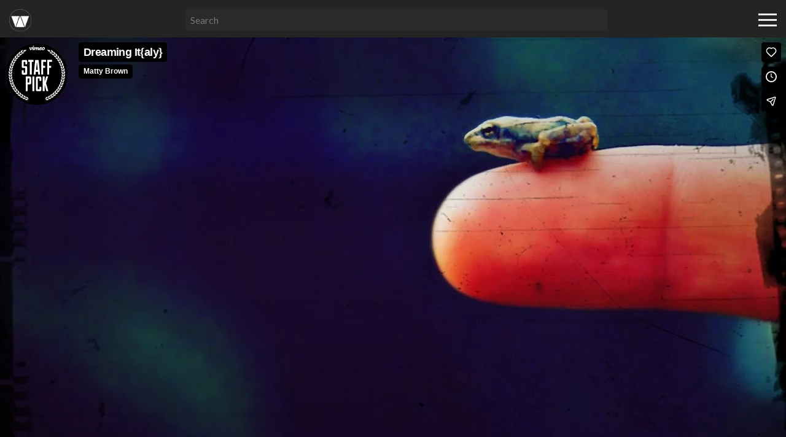

--- FILE ---
content_type: text/html
request_url: https://wanderlust.video/dreaming-italy/
body_size: 6326
content:
<!DOCTYPE html><html lang="en-US"><head><meta charset="UTF-8"><meta name="viewport" content="width=device-width, initial-scale=1"><link type="text/css" media="all" href="https://wanderlust.video/wp-content/cache/autoptimize/css/autoptimize_b032499ac4ad8e5616e20ccdabce29b0.css" rel="stylesheet" /><title>Dreaming It{aly} | wanderlust.video</title><link rel="icon" href="https://wanderlust.video/wp-content/themes/wanderlust/assets/images/favicon.png?v2"
 type="image/x-icon"><link rel="profile" href="http://gmpg.org/xfn/11"><link rel="pingback" href="https://wanderlust.video/xmlrpc.php"><link rel="shortcut icon" sizes="16x16 24x24 32x32 48x48 64x64" href="https://wanderlust.video/wp-content/themes/wanderlust/assets/images/favicon.png?v2"><meta name="author" content="wanderlust.video"><meta name="description" content="Pictures flashing in front of our eyes just like a dream. An enchanting video by Matty Brown. Part I."><link rel="canonical" href="https://wanderlust.video/dreaming-italy/"><meta name="twitter:card" content=""><meta name="twitter:site" content=""><meta name="twitter:creator" content=""><meta name="twitter:title" content="Dreaming It{aly}"><meta name="twitter:description" content="Pictures flashing in front of our eyes just like a dream. An enchanting video by Matty Brown. Part I."><meta name="twitter:image:src" content="https://wanderlust.video/wp-content/uploads/2016/01/dreaming-italy-200x200.jpg"><meta property="og:site_name" content=""><meta property="og:url" content="https://wanderlust.video/dreaming-italy/"><meta property="og:type" content="article"><meta property="og:title" content="Dreaming It{aly}"><meta property="og:description" content="Pictures flashing in front of our eyes just like a dream. An enchanting video by Matty Brown. Part I."><meta property="og:image" content="https://wanderlust.video/wp-content/uploads/2016/01/dreaming-italy-200x200.jpg"><meta property="og:image:height" content="200"><meta property="og:image:width" content="200"><meta property="fb:app_id" content=""><meta property="fb:admins" content=""><meta itemprop="name" content="Dreaming It{aly}"><meta itemprop="description" content="Pictures flashing in front of our eyes just like a dream. An enchanting video by Matty Brown. Part I."><meta itemprop="image" content="https://wanderlust.video/wp-content/uploads/2016/01/dreaming-italy-200x200.jpg"><link rel='dns-prefetch' href='//fonts.googleapis.com' /><link rel="alternate" type="application/rss+xml" title="wanderlust.video &raquo; Feed" href="https://wanderlust.video/feed/" /><link rel="alternate" type="application/rss+xml" title="wanderlust.video &raquo; Comments Feed" href="https://wanderlust.video/comments/feed/" /><link rel='stylesheet' id='dashicons-css'  href='https://wanderlust.video/wp-includes/css/dashicons.min.css' type='text/css' media='all' /><link rel='stylesheet' id='tvelements-fonts-css'  href='//fonts.googleapis.com/css?family=Playfair+Display:400,700,400italic,700italic|Lora:400,700|Lato:400,700' type='text/css' media='all' /> <script type='text/javascript' src='https://wanderlust.video/wp-includes/js/jquery/jquery.js?ver=1.12.4'></script> <link rel='https://api.w.org/' href='https://wanderlust.video/wp-json/' /><link rel="EditURI" type="application/rsd+xml" title="RSD" href="https://wanderlust.video/xmlrpc.php?rsd" /><link rel="wlwmanifest" type="application/wlwmanifest+xml" href="https://wanderlust.video/wp-includes/wlwmanifest.xml" /><link rel='prev' title='Daydreaming It{aly}: Lost In The Alps' href='https://wanderlust.video/daydreaming-italy-lost-in-the-alps/' /><link rel='next' title='In D.R. Congo &#8211; The Story Of A Solar Fridge' href='https://wanderlust.video/in-d-r-congo-the-story-of-a-solar-fridge/' /><meta name="generator" content="WordPress 4.9.8" /><link rel="canonical" href="https://wanderlust.video/dreaming-italy/" /><link rel='shortlink' href='https://wanderlust.video/?p=606' /><link rel="alternate" type="application/json+oembed" href="https://wanderlust.video/wp-json/oembed/1.0/embed?url=https%3A%2F%2Fhttps://wanderlust.video%2Fdreaming-italy%2F" /><link rel="alternate" type="text/xml+oembed" href="https://wanderlust.video/wp-json/oembed/1.0/embed?url=https%3A%2F%2Fhttps://wanderlust.video%2Fdreaming-italy%2F&#038;format=xml" /><link rel="icon" href="https://wanderlust.video/wp-content/uploads/2018/05/cropped-icon-32x32.png" sizes="32x32" /><link rel="icon" href="https://wanderlust.video/wp-content/uploads/2018/05/cropped-icon-192x192.png" sizes="192x192" /><link rel="apple-touch-icon-precomposed" href="https://wanderlust.video/wp-content/uploads/2018/05/cropped-icon-180x180.png" /><meta name="msapplication-TileImage" content="https://wanderlust.video/wp-content/uploads/2018/05/cropped-icon-270x270.png" /> <svg display="none" version="1.1" xmlns="http://www.w3.org/2000/svg" xmlns:xlink="http://www.w3.org/1999/xlink"> <defs> <symbol id="icon-play" viewbox="0 0 1024 1024"><title>play</title> <path class="path1" d="M512 0c-282.77 0-512 229.23-512 512s229.23 512 512 512 512-229.23 512-512-229.23-512-512-512zM512 928c-229.75 0-416-186.25-416-416s186.25-416 416-416 416 186.25 416 416-186.25 416-416 416zM384 288l384 224-384 224z"></path> </symbol> <symbol id="icon-tumblr" viewbox="0 0 1024 1024"><title>tumblr</title> <path class="path1" d="M576.032 448l-0.002 234.184c0 59.418-0.77 93.656 5.53 110.5 6.25 16.754 21.918 34.146 38.99 44.202 22.684 13.588 48.542 20.376 77.708 20.376 51.854 0 82.478-6.848 133.742-40.54v153.944c-43.7 20.552-81.866 32.594-117.324 40.922-35.5 8.242-73.86 12.406-115.064 12.406-46.828 0-74.456-5.886-110.41-17.656-35.958-11.868-66.66-28.806-92.020-50.54-25.45-21.922-43.022-45.208-52.848-69.832-9.826-24.636-14.716-60.414-14.716-107.244v-359.1h-137.426v-145.006c40.208-13.042 85.164-31.788 113.78-56.152 28.754-24.45 51.766-53.706 69.106-87.944 17.392-34.146 29.348-77.712 35.872-130.516h165.084l-0.002 255.996h255.968v192h-255.968z"></path> </symbol> <symbol id="icon-googleplus" viewbox="0 0 1024 1024"><title>googleplus</title> <path class="path1" d="M559.066 64c0 0-200.956 0-267.94 0-120.12 0-233.17 91.006-233.17 196.422 0 107.726 81.882 194.666 204.088 194.666 8.498 0 16.756-0.17 24.842-0.752-7.93 15.186-13.602 32.288-13.602 50.042 0 29.938 16.104 54.21 36.468 74.024-15.386 0-30.242 0.448-46.452 0.448-148.782-0.002-263.3 94.758-263.3 193.020 0 96.778 125.542 157.314 274.334 157.314 169.624 0 263.306-96.244 263.306-193.028 0-77.6-22.896-124.072-93.686-174.134-24.216-17.144-70.53-58.836-70.53-83.344 0-28.72 8.196-42.868 51.428-76.646 44.312-34.624 75.672-83.302 75.672-139.916 0-67.406-30.020-133.098-86.372-154.772h84.954l59.96-43.344zM465.48 719.458c2.126 8.972 3.284 18.206 3.284 27.628 0 78.2-50.392 139.31-194.974 139.31-102.842 0-177.116-65.104-177.116-143.3 0-76.642 92.126-140.444 194.964-139.332 24 0.254 46.368 4.116 66.67 10.69 55.826 38.826 95.876 60.762 107.172 105.004zM300.818 427.776c-69.038-2.064-134.636-77.226-146.552-167.86-11.916-90.666 34.37-160.042 103.388-157.99 69.010 2.074 134.638 74.814 146.558 165.458 11.906 90.66-34.39 162.458-103.394 160.392zM832 256v-192h-64v192h-192v64h192v192h64v-192h192v-64z"></path> </symbol> <symbol id="icon-facebook" viewbox="0 0 1024 1024"><title>facebook</title> <path class="path1" d="M575.87 1024h-191.87v-512h-128v-176.45l128-0.058-0.208-103.952c0-143.952 39.034-231.54 208.598-231.54h141.176v176.484h-88.23c-66.032 0-69.206 24.656-69.206 70.684l-0.262 88.324h158.69l-18.704 176.45-139.854 0.058-0.13 512z"></path> </symbol> <symbol id="icon-twitter" viewbox="0 0 1024 1024"><title>twitter</title> <path class="path1" d="M1024 194.418c-37.676 16.708-78.164 28.002-120.66 33.080 43.372-26 76.686-67.17 92.372-116.23-40.596 24.078-85.556 41.56-133.41 50.98-38.32-40.83-92.922-66.34-153.346-66.34-116.022 0-210.088 94.058-210.088 210.078 0 16.466 1.858 32.5 5.44 47.878-174.6-8.764-329.402-92.4-433.018-219.506-18.084 31.028-28.446 67.116-28.446 105.618 0 72.888 37.088 137.192 93.46 174.866-34.438-1.092-66.832-10.542-95.154-26.278-0.020 0.876-0.020 1.756-0.020 2.642 0 101.788 72.418 186.696 168.522 206-17.626 4.8-36.188 7.372-55.348 7.372-13.538 0-26.698-1.32-39.528-3.772 26.736 83.46 104.32 144.206 196.252 145.896-71.9 56.35-162.486 89.934-260.916 89.934-16.958 0-33.68-0.994-50.116-2.94 92.972 59.61 203.402 94.394 322.042 94.394 386.422 0 597.736-320.124 597.736-597.744 0-9.108-0.206-18.168-0.61-27.18 41.056-29.62 76.672-66.62 104.836-108.748z"></path> </symbol> <symbol id="icon-youtube" viewbox="0 0 1024 1024"><title>youtube</title> <path class="path1" d="M832 128h-640c-105.6 0-192 86.4-192 192v384c0 105.6 86.4 192 192 192h640c105.6 0 192-86.4 192-192v-384c0-105.6-86.4-192-192-192zM384 768v-512l320 256-320 256z"></path> </symbol> <symbol id="icon-vimeo" viewbox="0 0 1024 1024"><title>vimeo</title> <path class="path1" d="M0 308.37l41.594 54.544c0 0 85.77-67.608 114.36-33.802 28.588 33.802 137.736 441.956 174.17 517.246 31.8 66.030 119.518 153.32 215.714 90.982 96.136-62.34 415.84-335.286 473.066-657.616 57.18-322.226-384.72-254.726-431.53 26.010 116.99-70.236 179.436 28.538 119.57 140.372-59.758 111.724-114.36 184.592-142.952 184.592-28.538 0-50.49-74.768-83.188-205.446-33.798-135.102-33.592-378.46-174.116-350.87-132.518 26.012-306.688 233.988-306.688 233.988z"></path> </symbol> <symbol id="icon-linkedin" viewbox="0 0 1024 1024"><title>linkedin</title> <path class="path1" d="M259.891 156.16c0 54.426-40.192 98.509-106.291 98.509-62.208 0-102.4-44.083-102.4-98.509 0-55.706 41.523-98.509 105.011-98.509s102.4 42.803 103.68 98.509zM56.422 966.349v-633.856h197.018v633.856h-197.018zM371.354 534.682c0-79.053-2.611-145.152-5.222-202.189h171.11l9.114 88.166h3.891c25.907-41.523 89.446-102.4 195.738-102.4 129.587 0 226.816 86.835 226.816 273.51v374.63h-197.018v-351.283c0-81.664-28.57-137.421-99.84-137.421-54.426 0-86.784 37.581-101.069 73.882-5.222 12.954-6.502 31.078-6.502 49.254v365.568h-197.018v-431.718z"></path> </symbol> <symbol id="icon-instagram" viewbox="0 0 1024 1024"><title>instagram</title> <path class="path1" d="M778.24 512c0 147.046-119.245 266.24-266.24 266.24-147.046 0-266.24-119.194-266.24-266.24 0-17.51 1.741-34.611 5.018-51.2h-179.098v353.894c0 75.981 61.542 137.626 137.626 137.626h605.389c75.981 0 137.626-61.594 137.626-137.626v-353.894h-179.046c3.226 16.589 4.966 33.69 4.966 51.2zM814.694 71.68h-605.389c-76.032 0-137.626 61.645-137.626 137.626v149.094h222.925c48.179-68.096 127.59-112.64 217.395-112.64s169.216 44.544 217.395 112.64h222.925v-149.094c0-75.981-61.645-137.626-137.626-137.626zM882.022 241.664c0 13.568-11.059 24.576-24.576 24.576h-73.677c-13.517 0-24.576-11.059-24.576-24.576v-73.728c0-13.568 11.11-24.576 24.576-24.576h73.677c13.568 0 24.576 11.059 24.576 24.576v73.728zM675.84 512c0-90.522-73.37-163.84-163.84-163.84s-163.84 73.318-163.84 163.84 73.37 163.84 163.84 163.84 163.84-73.318 163.84-163.84z"></path> </symbol> </defs> </svg> <!--[if lt IE 9]> <script src="https://wanderlust.video/wp-content/themes/wanderlust/assets/js/html5shiv.min.js"></script> <script src="https://wanderlust.video/wp-content/themes/wanderlust/assets/js/respond.min.js"></script> <![endif]--></head><body class="post-template-default single single-post postid-606 single-format-video"><nav id="site-navigation" class="main-navigation" role="navigation"><div class="container valign"><div class="row"><div class="col-sm-10 col-sm-offset-1 col-md-8 col-md-offset-2"><div class="menu-menu-1-container"><ul id="menu-menu-1" class="menu"><li id="menu-item-107" class="menu-item menu-item-type-taxonomy menu-item-object-category menu-item-107"><a href="https://wanderlust.video/category/video/africa/">Africa</a></li><li id="menu-item-109" class="menu-item menu-item-type-taxonomy menu-item-object-category menu-item-109"><a href="https://wanderlust.video/category/video/antartica/">Antartica</a></li><li id="menu-item-38" class="menu-item menu-item-type-taxonomy menu-item-object-category menu-item-38"><a href="https://wanderlust.video/category/video/asia/">Asia</a></li><li id="menu-item-39" class="menu-item menu-item-type-taxonomy menu-item-object-category current-post-ancestor current-menu-parent current-post-parent menu-item-39"><a href="https://wanderlust.video/category/video/europe/">Europe</a></li><li id="menu-item-105" class="menu-item menu-item-type-taxonomy menu-item-object-category menu-item-105"><a href="https://wanderlust.video/category/video/south-america/">Latin America</a></li><li id="menu-item-106" class="menu-item menu-item-type-taxonomy menu-item-object-category menu-item-106"><a href="https://wanderlust.video/category/video/north-america/">North America</a></li><li id="menu-item-108" class="menu-item menu-item-type-taxonomy menu-item-object-category menu-item-108"><a href="https://wanderlust.video/category/video/oceania/">Oceania</a></li><li id="menu-item-40" class="menu-item menu-item-type-taxonomy menu-item-object-category menu-item-40"><a href="https://wanderlust.video/category/video/around-the-world/">Around the World</a></li></ul></div><hr class="separator"><div class="menu-submenu-container"><ul id="menu-submenu" class="menu"><li id="menu-item-226" class="menu-item menu-item-type-post_type menu-item-object-page menu-item-226"><a href="https://wanderlust.video/blog/">Blog</a></li><li id="menu-item-902" class="menu-item menu-item-type-post_type menu-item-object-post menu-item-902"><a href="https://wanderlust.video/introducing-wanderlust-video/">About</a></li><li id="menu-item-227" class="menu-item menu-item-type-post_type menu-item-object-page menu-item-227"><a href="https://wanderlust.video/contact/">Contact</a></li></ul></div></div></div></div></nav><header id="masthead" class="site-header dark video col-sm-12 clearfix" role="banner"><div class="site-branding"><div class="image-title"> <a href="https://wanderlust.video/" title="wanderlust.video"> <img src="https://wanderlust.video/wp-content/uploads/2016/04/logo.png" alt="Logo"/> </a></div></div><div class="site-search container"><div class="row"><form id="search" role="search" method="get" class="input-group col-xs-12 col-sm-8 col-sm-push-2" action="https://wanderlust.video/"> <input type="search" class="form-control full" autocomplete="off"
 placeholder="Search"
 value="" name="s" title="Search for:"></form></div></div></header><div class="navbar-header dark"> <a id="toggle" class="menu-toggle"><span></span></a></div><div id="page" class="site video"><div class="featured-media"></div><div class="container"><div class="row"><div id="video" class="col-sm-3 col-md-2 col-md-offset-1 no-gutter"><div class="video-meta"><p><strong>Category:</strong><a href="https://wanderlust.video/category/video/europe/" rel="category tag">Europe</a></p><p><strong>Tags:</strong><a href="https://wanderlust.video/tag/alps/" rel="tag">Alps</a> - <a href="https://wanderlust.video/tag/canon/" rel="tag">Canon</a> - <a href="https://wanderlust.video/tag/canon-7d/" rel="tag">Canon 7D</a> - <a href="https://wanderlust.video/tag/editing/" rel="tag">editing</a> - <a href="https://wanderlust.video/tag/italy/" rel="tag">Italy</a> - <a href="https://wanderlust.video/tag/matty-brown/" rel="tag">Matty Brown</a> - <a href="https://wanderlust.video/tag/mountain/" rel="tag">mountain</a> - <a href="https://wanderlust.video/tag/narration/" rel="tag">narration</a> - <a href="https://wanderlust.video/tag/nature/" rel="tag">nature</a> - <a href="https://wanderlust.video/tag/reid-willis/" rel="tag">Reid Willis</a> - <a href="https://wanderlust.video/tag/sound-design/" rel="tag">sound design</a></p></div></div><div id="primary" class="col-sm-8 col-sm-offset-1 col-md-7 content-area"><main id="main" class="site-main" role="main"><article id="post-606" class="post-606 post type-post status-publish format-video has-post-thumbnail hentry category-europe tag-alps tag-canon tag-canon-7d tag-editing tag-italy tag-matty-brown tag-mountain tag-narration tag-nature tag-reid-willis tag-sound-design post_format-post-format-video"><header class="entry-header"><h4 class="entry-title">Dreaming It{aly}</h4></header><div class="entry-content"><div class="video-container"><iframe src="https://player.vimeo.com/video/35270855" width="1170" height="658" frameborder="0" title="Dreaming It{aly}" webkitallowfullscreen mozallowfullscreen allowfullscreen></iframe></div><p>from Matty Brown</p><hr /><p>Daydreaming It{aly} Part I.<br /> WatchÂ <a href="http://wanderlust.video/daydreaming-italy-lost-in-the-alps/" target="_blank">Part II.</a></p><p>&#8220;I was asked to go to Basilicata, Italy to participate in a Digital Diary contest for the tourism board to show one of the most untouched parts of Italy&#8230;&#8221;</p><h6>Gear</h6><p>Canon 7D</p><h6>music</h6><p>Reid Willis &#8211; Parachute</p><h6>contact</h6><p><a href="https://vimeo.com/matthewbrown" target="_blank">[icon-vimeo]</a>Â <a href="https://www.facebook.com/mattybrownfilm?_rdr=p" target="_blank">[icon-facebook] </a><a href="https://twitter.com/MattyBrownFilms" target="_blank">[icon-twitter]</a>Â <a href="https://www.instagram.com/mattybrownfilms/" target="_blank">[icon-instagram]</a></p><p>&nbsp;</p><p>&nbsp;</p></div></article></main></div><div class="item-wrapper suggestedVideos"><hr><div class="section item col-xs-12 col-sm-6 col-md-4 europe"><div class="section-thumb"> <a href="https://wanderlust.video/dreamwalking-barcelona/" title="Dreamwalking Barcelona"> <img width="420" height="300" src="https://wanderlust.video/wp-content/uploads/2016/01/dreamwalking-barcelona-from-bran-1test-420x300.jpg" class="attachment-featured size-featured wp-post-image" alt="" /> <svg class="icon icon-play"><use xlink:href="#icon-play"></use></svg><div class="figure"></div> </a></div><div class="section-title"> <a href="https://wanderlust.video/dreamwalking-barcelona/" title="Dreamwalking Barcelona">Dreamwalking Barcelona</a></div><div class="section-excerpt"><p class="excerpt">Dreamwalking indeed. A melow take on the St Joan festivites filmed on the streets and beaches of Barcelona.</p></div></div><div class="section item col-xs-12 col-sm-6 col-md-4 europe"><div class="section-thumb"> <a href="https://wanderlust.video/wander-in-turkey/" title="Wander in Turkey"> <img width="420" height="300" src="https://wanderlust.video/wp-content/uploads/2016/01/wander-in-turkey-from-lee-hang-g-420x300.jpg" class="attachment-featured size-featured wp-post-image" alt="" /> <svg class="icon icon-play"><use xlink:href="#icon-play"></use></svg><div class="figure"></div> </a></div><div class="section-title"> <a href="https://wanderlust.video/wander-in-turkey/" title="Wander in Turkey">Wander in Turkey</a></div><div class="section-excerpt"><p class="excerpt">The winter scenery of Turkey.</p></div></div><div class="clearfix visible-sm"></div><div class="section item col-xs-12 col-sm-6 col-md-4 europe"><div class="section-thumb"> <a href="https://wanderlust.video/in-turkey/" title="In Turkey"> <img width="420" height="300" src="https://wanderlust.video/wp-content/uploads/2016/01/in-turkey-from-vincent-urban-420x300.jpg" class="attachment-featured size-featured wp-post-image" alt="" /> <svg class="icon icon-play"><use xlink:href="#icon-play"></use></svg><div class="figure"></div> </a></div><div class="section-title"> <a href="https://wanderlust.video/in-turkey/" title="In Turkey">In Turkey</a></div><div class="section-excerpt"><p class="excerpt">All over Turkey with it's beautiful landscapes and wonderful people in 4 weeks.</p></div></div><div class="clearfix visible-md visible-lg"></div></div></div></div><div class="footer-widgets"><div class="container"><hr class="arrow-bar"/><div class="row"></div></div></div><footer class="footer"><div class="container"><div class="row"><div class="footer-left col-sm-5"><p> Copyright 2018 <a href="http://wanderlust.video/"
 title="Wanderlust Video is a platform for quality videos made by travel loving filmmakers." rel="generator" target="_blank"> Wanderlust.video </a></p><p>wanderlust.video is a platform for quality videos made by travel loving filmmakers.</p><p><div class="menu-footer-links-container"><ul id="menu-footer-links" class="footer-links"><li id="menu-item-855" class="menu-item menu-item-type-post_type menu-item-object-page menu-item-855"><a href="https://wanderlust.video/privacy-policy/">Privacy Policy</a></li><li id="menu-item-849" class="menu-item menu-item-type-post_type menu-item-object-page menu-item-849"><a href="https://wanderlust.video/contact/">Contact</a></li><li id="menu-item-901" class="menu-item menu-item-type-post_type menu-item-object-post menu-item-901"><a href="https://wanderlust.video/introducing-wanderlust-video/">About</a></li></ul></div></p></div><div class="footer-right col-sm-7"><div class="socials"><ul><li> <a href="https://twitter.com/wanderlust_vid" target="_blank"> <svg class="icon icon-twitter" viewbox="0 0 32 32"> <use xlink:href="#icon-twitter"></use> </svg> </a></li><li> <a href="https://www.facebook.com/wanderlust.video/" target="_blank"> <svg class="icon icon-facebook" viewbox="0 0 32 32"> <use xlink:href="#icon-facebook"></use> </svg> </a></li></ul></div></div></div></div></footer></div> <script>(function(i,s,o,g,r,a,m){i['GoogleAnalyticsObject']=r;i[r]=i[r]||function(){
  (i[r].q=i[r].q||[]).push(arguments)},i[r].l=1*new Date();a=s.createElement(o),
  m=s.getElementsByTagName(o)[0];a.async=1;a.src=g;m.parentNode.insertBefore(a,m)
  })(window,document,'script','https://www.google-analytics.com/analytics.js','ga');

  ga('create', 'UA-79835322-1', 'auto');
  ga('send', 'pageview');
  (function($){
    $('.suggestedVideos a').on('click', function(e){
      ga('send', 'event', 'SuggestedVideos', 'click', $(this).attr('href'));
    });
    $('.pagination a').on('click', function(e){
      ga('send', 'event', 'LoadMore', 'click', $(this).attr('href'));
    });
    $('.site-branding  a').on('click', function(e){
      ga('send', 'event', 'MainLogo', 'click', $(this).attr('href'));
    });
    $('form[role=search]').on('submit', function(e){
      var search = $(this).find('input[type=search]').val();
      ga('send', 'event', 'Search', 'submit', search);
    });
  })(jQuery);</script> <script type="text/javascript" defer src="https://wanderlust.video/wp-content/cache/autoptimize/js/autoptimize_ed1a7cb59444e72f9c86d45e345766df.js"></script></body></html>

--- FILE ---
content_type: text/html; charset=UTF-8
request_url: https://player.vimeo.com/video/35270855
body_size: 7400
content:
<!DOCTYPE html>
<html lang="en">
<head>
  <meta charset="utf-8">
  <meta name="viewport" content="width=device-width,initial-scale=1,user-scalable=yes">
  
  <link rel="canonical" href="https://player.vimeo.com/video/35270855">
  <meta name="googlebot" content="noindex,indexifembedded">
  
  
  <title>Dreaming It{aly} on Vimeo</title>
  <style>
      body, html, .player, .fallback {
          overflow: hidden;
          width: 100%;
          height: 100%;
          margin: 0;
          padding: 0;
      }
      .fallback {
          
              background-color: transparent;
          
      }
      .player.loading { opacity: 0; }
      .fallback iframe {
          position: fixed;
          left: 0;
          top: 0;
          width: 100%;
          height: 100%;
      }
  </style>
  <link rel="modulepreload" href="https://f.vimeocdn.com/p/4.46.25/js/player.module.js" crossorigin="anonymous">
  <link rel="modulepreload" href="https://f.vimeocdn.com/p/4.46.25/js/vendor.module.js" crossorigin="anonymous">
  <link rel="preload" href="https://f.vimeocdn.com/p/4.46.25/css/player.css" as="style">
</head>

<body>


<div class="vp-placeholder">
    <style>
        .vp-placeholder,
        .vp-placeholder-thumb,
        .vp-placeholder-thumb::before,
        .vp-placeholder-thumb::after {
            position: absolute;
            top: 0;
            bottom: 0;
            left: 0;
            right: 0;
        }
        .vp-placeholder {
            visibility: hidden;
            width: 100%;
            max-height: 100%;
            height: calc(720 / 1280 * 100vw);
            max-width: calc(1280 / 720 * 100vh);
            margin: auto;
        }
        .vp-placeholder-carousel {
            display: none;
            background-color: #000;
            position: absolute;
            left: 0;
            right: 0;
            bottom: -60px;
            height: 60px;
        }
    </style>

    

    
        <style>
            .vp-placeholder-thumb {
                overflow: hidden;
                width: 100%;
                max-height: 100%;
                margin: auto;
            }
            .vp-placeholder-thumb::before,
            .vp-placeholder-thumb::after {
                content: "";
                display: block;
                filter: blur(7px);
                margin: 0;
                background: url(https://i.vimeocdn.com/video/241201356-90638d947ee0427c213e99b0218fb22d1ab54cfe123d8b4dfa097d3f484a7431-d?mw=80&q=85) 50% 50% / contain no-repeat;
            }
            .vp-placeholder-thumb::before {
                 
                margin: -30px;
            }
        </style>
    

    <div class="vp-placeholder-thumb"></div>
    <div class="vp-placeholder-carousel"></div>
    <script>function placeholderInit(t,h,d,s,n,o){var i=t.querySelector(".vp-placeholder"),v=t.querySelector(".vp-placeholder-thumb");if(h){var p=function(){try{return window.self!==window.top}catch(a){return!0}}(),w=200,y=415,r=60;if(!p&&window.innerWidth>=w&&window.innerWidth<y){i.style.bottom=r+"px",i.style.maxHeight="calc(100vh - "+r+"px)",i.style.maxWidth="calc("+n+" / "+o+" * (100vh - "+r+"px))";var f=t.querySelector(".vp-placeholder-carousel");f.style.display="block"}}if(d){var e=new Image;e.onload=function(){var a=n/o,c=e.width/e.height;if(c<=.95*a||c>=1.05*a){var l=i.getBoundingClientRect(),g=l.right-l.left,b=l.bottom-l.top,m=window.innerWidth/g*100,x=window.innerHeight/b*100;v.style.height="calc("+e.height+" / "+e.width+" * "+m+"vw)",v.style.maxWidth="calc("+e.width+" / "+e.height+" * "+x+"vh)"}i.style.visibility="visible"},e.src=s}else i.style.visibility="visible"}
</script>
    <script>placeholderInit(document,  false ,  true , "https://i.vimeocdn.com/video/241201356-90638d947ee0427c213e99b0218fb22d1ab54cfe123d8b4dfa097d3f484a7431-d?mw=80\u0026q=85",  1280 ,  720 );</script>
</div>

<div id="player" class="player"></div>
<script>window.playerConfig = {"cdn_url":"https://f.vimeocdn.com","vimeo_api_url":"api.vimeo.com","request":{"files":{"dash":{"cdns":{"akfire_interconnect_quic":{"avc_url":"https://vod-adaptive-ak.vimeocdn.com/exp=1769917923~acl=%2Fc0361122-907a-4d61-84ea-ec160bfa43b9%2Fpsid%3De934c095fc8d0c7e84826a3c8b2014c1b5d99c53b4f75a726be029ef16a9617e%2F%2A~hmac=bd7ee3d5ad60d76b2809fdd3272f532cfb3567caef9648bab05c952f4fd94306/c0361122-907a-4d61-84ea-ec160bfa43b9/psid=e934c095fc8d0c7e84826a3c8b2014c1b5d99c53b4f75a726be029ef16a9617e/v2/playlist/av/primary/playlist.json?omit=av1-hevc\u0026pathsig=8c953e4f~n7aKucuC0f3M8Z47ZOqOhxKR9iiJYNQYpXG4qZj16g4\u0026r=dXM%3D\u0026rh=4EmfOS","origin":"gcs","url":"https://vod-adaptive-ak.vimeocdn.com/exp=1769917923~acl=%2Fc0361122-907a-4d61-84ea-ec160bfa43b9%2Fpsid%3De934c095fc8d0c7e84826a3c8b2014c1b5d99c53b4f75a726be029ef16a9617e%2F%2A~hmac=bd7ee3d5ad60d76b2809fdd3272f532cfb3567caef9648bab05c952f4fd94306/c0361122-907a-4d61-84ea-ec160bfa43b9/psid=e934c095fc8d0c7e84826a3c8b2014c1b5d99c53b4f75a726be029ef16a9617e/v2/playlist/av/primary/playlist.json?pathsig=8c953e4f~n7aKucuC0f3M8Z47ZOqOhxKR9iiJYNQYpXG4qZj16g4\u0026r=dXM%3D\u0026rh=4EmfOS"},"fastly_skyfire":{"avc_url":"https://skyfire.vimeocdn.com/1769917923-0xe7a3b427a1f3a11fd651a52fe194eaa7e8cbf5f4/c0361122-907a-4d61-84ea-ec160bfa43b9/psid=e934c095fc8d0c7e84826a3c8b2014c1b5d99c53b4f75a726be029ef16a9617e/v2/playlist/av/primary/playlist.json?omit=av1-hevc\u0026pathsig=8c953e4f~n7aKucuC0f3M8Z47ZOqOhxKR9iiJYNQYpXG4qZj16g4\u0026r=dXM%3D\u0026rh=4EmfOS","origin":"gcs","url":"https://skyfire.vimeocdn.com/1769917923-0xe7a3b427a1f3a11fd651a52fe194eaa7e8cbf5f4/c0361122-907a-4d61-84ea-ec160bfa43b9/psid=e934c095fc8d0c7e84826a3c8b2014c1b5d99c53b4f75a726be029ef16a9617e/v2/playlist/av/primary/playlist.json?pathsig=8c953e4f~n7aKucuC0f3M8Z47ZOqOhxKR9iiJYNQYpXG4qZj16g4\u0026r=dXM%3D\u0026rh=4EmfOS"}},"default_cdn":"akfire_interconnect_quic","separate_av":true,"streams":[{"profile":"113","id":"082f2111-305e-4657-867f-1ff5fee0c829","fps":24,"quality":"720p"},{"profile":"116","id":"533c63c4-6a47-4ea3-9381-f5412de058d4","fps":24,"quality":"240p"},{"profile":"107","id":"573db12b-2ecd-4101-af18-0f506feaab06","fps":24,"quality":"360p"}],"streams_avc":[{"profile":"113","id":"082f2111-305e-4657-867f-1ff5fee0c829","fps":24,"quality":"720p"},{"profile":"116","id":"533c63c4-6a47-4ea3-9381-f5412de058d4","fps":24,"quality":"240p"},{"profile":"107","id":"573db12b-2ecd-4101-af18-0f506feaab06","fps":24,"quality":"360p"}]},"hls":{"cdns":{"akfire_interconnect_quic":{"avc_url":"https://vod-adaptive-ak.vimeocdn.com/exp=1769917923~acl=%2Fc0361122-907a-4d61-84ea-ec160bfa43b9%2Fpsid%3De934c095fc8d0c7e84826a3c8b2014c1b5d99c53b4f75a726be029ef16a9617e%2F%2A~hmac=bd7ee3d5ad60d76b2809fdd3272f532cfb3567caef9648bab05c952f4fd94306/c0361122-907a-4d61-84ea-ec160bfa43b9/psid=e934c095fc8d0c7e84826a3c8b2014c1b5d99c53b4f75a726be029ef16a9617e/v2/playlist/av/primary/playlist.m3u8?omit=av1-hevc-opus\u0026pathsig=8c953e4f~dChIjdWC9BNwr6WY6SYhKMCY97r2Jr5iN6Y6qGy9EEY\u0026r=dXM%3D\u0026rh=4EmfOS\u0026sf=fmp4","origin":"gcs","url":"https://vod-adaptive-ak.vimeocdn.com/exp=1769917923~acl=%2Fc0361122-907a-4d61-84ea-ec160bfa43b9%2Fpsid%3De934c095fc8d0c7e84826a3c8b2014c1b5d99c53b4f75a726be029ef16a9617e%2F%2A~hmac=bd7ee3d5ad60d76b2809fdd3272f532cfb3567caef9648bab05c952f4fd94306/c0361122-907a-4d61-84ea-ec160bfa43b9/psid=e934c095fc8d0c7e84826a3c8b2014c1b5d99c53b4f75a726be029ef16a9617e/v2/playlist/av/primary/playlist.m3u8?omit=opus\u0026pathsig=8c953e4f~dChIjdWC9BNwr6WY6SYhKMCY97r2Jr5iN6Y6qGy9EEY\u0026r=dXM%3D\u0026rh=4EmfOS\u0026sf=fmp4"},"fastly_skyfire":{"avc_url":"https://skyfire.vimeocdn.com/1769917923-0xe7a3b427a1f3a11fd651a52fe194eaa7e8cbf5f4/c0361122-907a-4d61-84ea-ec160bfa43b9/psid=e934c095fc8d0c7e84826a3c8b2014c1b5d99c53b4f75a726be029ef16a9617e/v2/playlist/av/primary/playlist.m3u8?omit=av1-hevc-opus\u0026pathsig=8c953e4f~dChIjdWC9BNwr6WY6SYhKMCY97r2Jr5iN6Y6qGy9EEY\u0026r=dXM%3D\u0026rh=4EmfOS\u0026sf=fmp4","origin":"gcs","url":"https://skyfire.vimeocdn.com/1769917923-0xe7a3b427a1f3a11fd651a52fe194eaa7e8cbf5f4/c0361122-907a-4d61-84ea-ec160bfa43b9/psid=e934c095fc8d0c7e84826a3c8b2014c1b5d99c53b4f75a726be029ef16a9617e/v2/playlist/av/primary/playlist.m3u8?omit=opus\u0026pathsig=8c953e4f~dChIjdWC9BNwr6WY6SYhKMCY97r2Jr5iN6Y6qGy9EEY\u0026r=dXM%3D\u0026rh=4EmfOS\u0026sf=fmp4"}},"default_cdn":"akfire_interconnect_quic","separate_av":true},"progressive":[{"profile":"113","width":1280,"height":720,"mime":"video/mp4","fps":24,"url":"https://vod-progressive-ak.vimeocdn.com/exp=1769917923~acl=%2Fvimeo-transcode-storage-prod-us-west1-h264-720p%2F01%2F2054%2F1%2F35270855%2F80631404.mp4~hmac=33a2645417210cb56c1bda7f826adb694a5bf162d39365436cf330413fca718b/vimeo-transcode-storage-prod-us-west1-h264-720p/01/2054/1/35270855/80631404.mp4","cdn":"akamai_interconnect","quality":"720p","id":"082f2111-305e-4657-867f-1ff5fee0c829","origin":"gcs"},{"profile":"116","width":480,"height":270,"mime":"video/mp4","fps":24,"url":"https://vod-progressive-ak.vimeocdn.com/exp=1769917923~acl=%2Fvimeo-transcode-storage-prod-us-east1-h264-360p%2F01%2F2054%2F1%2F35270855%2F80667052.mp4~hmac=c0168fea4effd31fd9e81bcd7874029ee3a4017fe90b867774b7bd2e4a1c3376/vimeo-transcode-storage-prod-us-east1-h264-360p/01/2054/1/35270855/80667052.mp4","cdn":"akamai_interconnect","quality":"240p","id":"533c63c4-6a47-4ea3-9381-f5412de058d4","origin":"gcs"},{"profile":"107","width":640,"height":360,"mime":"video/mp4","fps":24,"url":"https://vod-progressive-ak.vimeocdn.com/exp=1769917923~acl=%2Fvimeo-transcode-storage-prod-us-central1-h264-540p%2F01%2F2054%2F1%2F35270855%2F80630712.mp4~hmac=23a59e8b594c4f0fde64a3fde08c8f4272f86d064e9752383e87859185bc986e/vimeo-transcode-storage-prod-us-central1-h264-540p/01/2054/1/35270855/80630712.mp4","cdn":"akamai_interconnect","quality":"360p","id":"573db12b-2ecd-4101-af18-0f506feaab06","origin":"gcs"}]},"file_codecs":{"av1":[],"avc":["082f2111-305e-4657-867f-1ff5fee0c829","533c63c4-6a47-4ea3-9381-f5412de058d4","573db12b-2ecd-4101-af18-0f506feaab06"],"hevc":{"dvh1":[],"hdr":[],"sdr":[]}},"lang":"en","referrer":"https://wanderlust.video/dreaming-italy/","cookie_domain":".vimeo.com","signature":"c72b18f6dc21b146cf10071d0f96e192","timestamp":1769914323,"expires":3600,"thumb_preview":{"url":"https://videoapi-sprites.vimeocdn.com/video-sprites/image/6a4e0144-0120-4fcf-8562-3dba8ae71ab4.0.jpeg?ClientID=sulu\u0026Expires=1769917922\u0026Signature=f189311089faa12d51d2d0f0e9fbae4e63bf1a0c","height":2880,"width":4260,"frame_height":240,"frame_width":426,"columns":10,"frames":120},"currency":"USD","session":"5c6b26d2cdf83f8df50004f632fd340531aef20f1769914323","cookie":{"volume":1,"quality":null,"hd":0,"captions":null,"transcript":null,"captions_styles":{"color":null,"fontSize":null,"fontFamily":null,"fontOpacity":null,"bgOpacity":null,"windowColor":null,"windowOpacity":null,"bgColor":null,"edgeStyle":null},"audio_language":null,"audio_kind":null,"qoe_survey_vote":0},"build":{"backend":"31e9776","js":"4.46.25"},"urls":{"js":"https://f.vimeocdn.com/p/4.46.25/js/player.js","js_base":"https://f.vimeocdn.com/p/4.46.25/js","js_module":"https://f.vimeocdn.com/p/4.46.25/js/player.module.js","js_vendor_module":"https://f.vimeocdn.com/p/4.46.25/js/vendor.module.js","locales_js":{"de-DE":"https://f.vimeocdn.com/p/4.46.25/js/player.de-DE.js","en":"https://f.vimeocdn.com/p/4.46.25/js/player.js","es":"https://f.vimeocdn.com/p/4.46.25/js/player.es.js","fr-FR":"https://f.vimeocdn.com/p/4.46.25/js/player.fr-FR.js","ja-JP":"https://f.vimeocdn.com/p/4.46.25/js/player.ja-JP.js","ko-KR":"https://f.vimeocdn.com/p/4.46.25/js/player.ko-KR.js","pt-BR":"https://f.vimeocdn.com/p/4.46.25/js/player.pt-BR.js","zh-CN":"https://f.vimeocdn.com/p/4.46.25/js/player.zh-CN.js"},"ambisonics_js":"https://f.vimeocdn.com/p/external/ambisonics.min.js","barebone_js":"https://f.vimeocdn.com/p/4.46.25/js/barebone.js","chromeless_js":"https://f.vimeocdn.com/p/4.46.25/js/chromeless.js","three_js":"https://f.vimeocdn.com/p/external/three.rvimeo.min.js","vuid_js":"https://f.vimeocdn.com/js_opt/modules/utils/vuid.min.js","hive_sdk":"https://f.vimeocdn.com/p/external/hive-sdk.js","hive_interceptor":"https://f.vimeocdn.com/p/external/hive-interceptor.js","proxy":"https://player.vimeo.com/static/proxy.html","css":"https://f.vimeocdn.com/p/4.46.25/css/player.css","chromeless_css":"https://f.vimeocdn.com/p/4.46.25/css/chromeless.css","fresnel":"https://arclight.vimeo.com/add/player-stats","player_telemetry_url":"https://arclight.vimeo.com/player-events","telemetry_base":"https://lensflare.vimeo.com"},"flags":{"plays":1,"dnt":0,"autohide_controls":0,"preload_video":"metadata_on_hover","qoe_survey_forced":0,"ai_widget":0,"ecdn_delta_updates":0,"disable_mms":0,"check_clip_skipping_forward":0},"country":"US","client":{"ip":"3.22.172.242"},"ab_tests":{"cross_origin_texttracks":{"group":"variant","track":false,"data":null}},"atid":"3322779779.1769914323","ai_widget_signature":"34ca727a2977db2f82f5657b5d313dc96cb33bbf70fb334e869ad13c30de3882_1769917923","config_refresh_url":"https://player.vimeo.com/video/35270855/config/request?atid=3322779779.1769914323\u0026expires=3600\u0026referrer=https%3A%2F%2Fwanderlust.video%2Fdreaming-italy%2F\u0026session=5c6b26d2cdf83f8df50004f632fd340531aef20f1769914323\u0026signature=c72b18f6dc21b146cf10071d0f96e192\u0026time=1769914323\u0026v=1"},"player_url":"player.vimeo.com","video":{"id":35270855,"title":"Dreaming It{aly}","width":1280,"height":720,"duration":243,"url":"https://vimeo.com/35270855","share_url":"https://vimeo.com/35270855","embed_code":"\u003ciframe title=\"vimeo-player\" src=\"https://player.vimeo.com/video/35270855?h=7765451593\" width=\"640\" height=\"360\" frameborder=\"0\" referrerpolicy=\"strict-origin-when-cross-origin\" allow=\"autoplay; fullscreen; picture-in-picture; clipboard-write; encrypted-media; web-share\"   allowfullscreen\u003e\u003c/iframe\u003e","default_to_hd":0,"privacy":"anybody","embed_permission":"public","thumbnail_url":"https://i.vimeocdn.com/video/241201356-90638d947ee0427c213e99b0218fb22d1ab54cfe123d8b4dfa097d3f484a7431-d","owner":{"id":609083,"name":"Matty Brown","img":"https://i.vimeocdn.com/portrait/10739099_60x60?sig=15c0e40b08f823973fd2a1abea439aacf1b3ba7594dd983306f7c262235412d2\u0026v=1\u0026region=us","img_2x":"https://i.vimeocdn.com/portrait/10739099_60x60?sig=15c0e40b08f823973fd2a1abea439aacf1b3ba7594dd983306f7c262235412d2\u0026v=1\u0026region=us","url":"https://vimeo.com/mattybrown","account_type":"pro"},"spatial":0,"live_event":null,"version":{"current":null,"available":[{"id":649454194,"file_id":80624633,"is_current":true}]},"unlisted_hash":null,"rating":{"id":6},"fps":24,"channel_layout":"stereo","ai":0,"locale":""},"user":{"id":0,"team_id":0,"team_origin_user_id":0,"account_type":"none","liked":0,"watch_later":0,"owner":0,"mod":0,"logged_in":0,"private_mode_enabled":0,"vimeo_api_client_token":"eyJhbGciOiJIUzI1NiIsInR5cCI6IkpXVCJ9.eyJzZXNzaW9uX2lkIjoiNWM2YjI2ZDJjZGY4M2Y4ZGY1MDAwNGY2MzJmZDM0MDUzMWFlZjIwZjE3Njk5MTQzMjMiLCJleHAiOjE3Njk5MTc5MjMsImFwcF9pZCI6MTE4MzU5LCJzY29wZXMiOiJwdWJsaWMgc3RhdHMifQ.eaEU8Cd0gQMSIebZ655SOLBIaOS8Ke5enzRcu8MXRoQ"},"view":1,"vimeo_url":"vimeo.com","embed":{"audio_track":"","autoplay":0,"autopause":1,"dnt":0,"editor":0,"keyboard":1,"log_plays":1,"loop":0,"muted":0,"on_site":0,"texttrack":"","transparent":1,"outro":"videos","playsinline":1,"quality":null,"player_id":"","api":null,"app_id":"","color":"00adef","color_one":"000000","color_two":"00adef","color_three":"ffffff","color_four":"000000","context":"embed.main","settings":{"auto_pip":1,"badge":{"id":1,"height":100,"width":100,"img":"https://f.vimeocdn.com/p/images/badges/1.png","img_2x":"https://f.vimeocdn.com/p/images/badges/1@2x.png","link":"https://vimeo.com/channels/staffpicks/","svg":"https://f.vimeocdn.com/p/images/badges/1.svg","margin":"10px 10px 0 10px","name":"Vimeo Staff Pick"},"byline":1,"collections":0,"color":0,"force_color_one":0,"force_color_two":0,"force_color_three":0,"force_color_four":0,"embed":1,"fullscreen":1,"like":1,"logo":1,"playbar":1,"portrait":1,"pip":1,"share":1,"spatial_compass":0,"spatial_label":0,"speed":1,"title":1,"volume":1,"watch_later":1,"watch_full_video":1,"controls":1,"airplay":1,"audio_tracks":1,"chapters":1,"chromecast":1,"cc":1,"transcript":1,"quality":1,"play_button_position":0,"ask_ai":0,"skipping_forward":1,"debug_payload_collection_policy":"default"},"create_interactive":{"has_create_interactive":false,"viddata_url":""},"min_quality":null,"max_quality":null,"initial_quality":null,"prefer_mms":1}}</script>
<script>const fullscreenSupported="exitFullscreen"in document||"webkitExitFullscreen"in document||"webkitCancelFullScreen"in document||"mozCancelFullScreen"in document||"msExitFullscreen"in document||"webkitEnterFullScreen"in document.createElement("video");var isIE=checkIE(window.navigator.userAgent),incompatibleBrowser=!fullscreenSupported||isIE;window.noModuleLoading=!1,window.dynamicImportSupported=!1,window.cssLayersSupported=typeof CSSLayerBlockRule<"u",window.isInIFrame=function(){try{return window.self!==window.top}catch(e){return!0}}(),!window.isInIFrame&&/twitter/i.test(navigator.userAgent)&&window.playerConfig.video.url&&(window.location=window.playerConfig.video.url),window.playerConfig.request.lang&&document.documentElement.setAttribute("lang",window.playerConfig.request.lang),window.loadScript=function(e){var n=document.getElementsByTagName("script")[0];n&&n.parentNode?n.parentNode.insertBefore(e,n):document.head.appendChild(e)},window.loadVUID=function(){if(!window.playerConfig.request.flags.dnt&&!window.playerConfig.embed.dnt){window._vuid=[["pid",window.playerConfig.request.session]];var e=document.createElement("script");e.async=!0,e.src=window.playerConfig.request.urls.vuid_js,window.loadScript(e)}},window.loadCSS=function(e,n){var i={cssDone:!1,startTime:new Date().getTime(),link:e.createElement("link")};return i.link.rel="stylesheet",i.link.href=n,e.getElementsByTagName("head")[0].appendChild(i.link),i.link.onload=function(){i.cssDone=!0},i},window.loadLegacyJS=function(e,n){if(incompatibleBrowser){var i=e.querySelector(".vp-placeholder");i&&i.parentNode&&i.parentNode.removeChild(i);let a=`/video/${window.playerConfig.video.id}/fallback`;window.playerConfig.request.referrer&&(a+=`?referrer=${window.playerConfig.request.referrer}`),n.innerHTML=`<div class="fallback"><iframe title="unsupported message" src="${a}" frameborder="0"></iframe></div>`}else{n.className="player loading";var t=window.loadCSS(e,window.playerConfig.request.urls.css),r=e.createElement("script"),o=!1;r.src=window.playerConfig.request.urls.js,window.loadScript(r),r["onreadystatechange"in r?"onreadystatechange":"onload"]=function(){!o&&(!this.readyState||this.readyState==="loaded"||this.readyState==="complete")&&(o=!0,playerObject=new VimeoPlayer(n,window.playerConfig,t.cssDone||{link:t.link,startTime:t.startTime}))},window.loadVUID()}};function checkIE(e){e=e&&e.toLowerCase?e.toLowerCase():"";function n(r){return r=r.toLowerCase(),new RegExp(r).test(e);return browserRegEx}var i=n("msie")?parseFloat(e.replace(/^.*msie (\d+).*$/,"$1")):!1,t=n("trident")?parseFloat(e.replace(/^.*trident\/(\d+)\.(\d+).*$/,"$1.$2"))+4:!1;return i||t}
</script>
<script nomodule>
  window.noModuleLoading = true;
  var playerEl = document.getElementById('player');
  window.loadLegacyJS(document, playerEl);
</script>
<script type="module">try{import("").catch(()=>{})}catch(t){}window.dynamicImportSupported=!0;
</script>
<script type="module">if(!window.dynamicImportSupported||!window.cssLayersSupported){if(!window.noModuleLoading){window.noModuleLoading=!0;var playerEl=document.getElementById("player");window.loadLegacyJS(document,playerEl)}var moduleScriptLoader=document.getElementById("js-module-block");moduleScriptLoader&&moduleScriptLoader.parentElement.removeChild(moduleScriptLoader)}
</script>
<script type="module" id="js-module-block">if(!window.noModuleLoading&&window.dynamicImportSupported&&window.cssLayersSupported){const n=document.getElementById("player"),e=window.loadCSS(document,window.playerConfig.request.urls.css);import(window.playerConfig.request.urls.js_module).then(function(o){new o.VimeoPlayer(n,window.playerConfig,e.cssDone||{link:e.link,startTime:e.startTime}),window.loadVUID()}).catch(function(o){throw/TypeError:[A-z ]+import[A-z ]+module/gi.test(o)&&window.loadLegacyJS(document,n),o})}
</script>

<script type="application/ld+json">{"embedUrl":"https://player.vimeo.com/video/35270855?h=7765451593","thumbnailUrl":"https://i.vimeocdn.com/video/241201356-90638d947ee0427c213e99b0218fb22d1ab54cfe123d8b4dfa097d3f484a7431-d?f=webp","name":"Dreaming It{aly}","description":"Watch Part Two, Daydreaming It[aly}... https://vimeo.com/51078732\r\n\r\nI was asked to go to Basilicata, Italy to participate in a Digital Diary contest for the tourism board to show one of the most untouched parts of Italy...\r\nIt won Grand Prize in the competition.\r\n\r\nCreated by Matty Brown\r\nMusic by the amazing Reid Willis (If you like his music please contact Reid personally at reid.m.willis@gmail.com That is his PayPal email too, so donate a little smoething to him! Help an unknown artist out! He deserves it!! His new album with some amazing tracks is not out yet, so contact him) www.reidwillis.com The main song used in this is called \"Parachute\". The first aural song is called \"My Sincerity\" And please donate a little something to him! He deserves it! His \r\n\r\nShot with the 7D\r\nEdited with Sony Vegas\r\n\r\nSpecial thank you to Nathan Miller and Jason Vo for letting me use your equipment. And a massive THANK YOU to Mikaela Bandini and Caspar Diederik; without you two this would not be possible for me. Big hugs to you guys! www.cantforget.it\r\n\r\nThank you Steven Weinberg for the impromptu help getting the words to go in the video! you my script doctor! haha. Without you editing my words around it would've been a joke, lol.  \r\n\r\nAnd thank you to everyone who supported me with the project! SJ Chiro, Goncalo de Almeida Costa, Steven Weinberg, Joaquin Baldwin, Brenton Perry, and the list goes on and on!","duration":"PT243S","uploadDate":"2012-01-18T13:24:06-05:00","@context":"https://schema.org/","@type":"VideoObject"}</script>

</body>
</html>


--- FILE ---
content_type: text/css
request_url: https://wanderlust.video/wp-content/cache/autoptimize/css/autoptimize_b032499ac4ad8e5616e20ccdabce29b0.css
body_size: 6443
content:
@import url(https://fonts.googleapis.com/css?family=Fredericka+the+Great);
body,div,dl,dt,dd,ul,ol,li,h1,h2,h3,h4,h5,h6,pre,form,fieldset,input,textarea,p,blockquote,th,td{margin:0;padding:0}textarea{resize:vertical}table{border-collapse:collapse;border-spacing:0}fieldset,img{border:0}address,caption,cite,code,dfn,em,strong,th,var{font-style:normal;font-weight:400}ol,ul{list-style:none}caption,th{text-align:left}h1,h2,h3,h4,h5,h6{font-size:100%;font-weight:400;clear:both;margin:0}q:before,q:after{content:''}abbr,acronym{border:0}.clearfix:before,.clearfix:after{content:"";display:table}.clearfix:after{clear:both}.clearfix{zoom:1}.container{margin-right:auto;margin-left:auto;padding-left:15px;padding-right:15px;zoom:1}.container:before,.container:after{content:" ";display:table}.container:after{clear:both}.container:before,.container:after{content:" ";display:table}.container:after{clear:both}.row{margin-left:-15px;margin-right:-15px;zoom:1}.row:before,.row:after{content:" ";display:table}.row:after{clear:both}.row:before,.row:after{content:" ";display:table}.row:after{clear:both}.col-xs-1,.col-xs-2,.col-xs-3,.col-xs-4,.col-xs-5,.col-xs-6,.col-xs-7,.col-xs-8,.col-xs-9,.col-xs-10,.col-xs-11,.col-xs-12,.col-sm-1,.col-sm-2,.col-sm-3,.col-sm-4,.col-sm-5,.col-sm-6,.col-sm-7,.col-sm-8,.col-sm-9,.col-sm-10,.col-sm-11,.col-sm-12,.col-md-1,.col-md-2,.col-md-3,.col-md-4,.col-md-5,.col-md-6,.col-md-7,.col-md-8,.col-md-9,.col-md-10,.col-md-11,.col-md-12,.col-lg-1,.col-lg-2,.col-lg-3,.col-lg-4,.col-lg-5,.col-lg-6,.col-lg-7,.col-lg-8,.col-lg-9,.col-lg-10,.col-lg-11,.col-lg-12{position:relative;min-height:1px;padding-left:15px;padding-right:15px}.col-xs-1,.col-xs-2,.col-xs-3,.col-xs-4,.col-xs-5,.col-xs-6,.col-xs-7,.col-xs-8,.col-xs-9,.col-xs-10,.col-xs-11{float:left}.col-xs-1{width:8.33333333%}.col-xs-2{width:16.66666667%}.col-xs-3{width:25%}.col-xs-4{width:33.33333333%}.col-xs-5{width:41.66666667%}.col-xs-6{width:50%}.col-xs-7{width:58.33333333%}.col-xs-8{width:66.66666667%}.col-xs-9{width:75%}.col-xs-10{width:83.33333333%}.col-xs-11{width:91.66666667%}.col-xs-12{width:100%}.padding-xs-15{padding-top:15px;padding-bottom:15px}.padding-xs-30{padding-top:30px;padding-bottom:30px}.padding-xs-45{padding-top:45px;padding-bottom:45px}.padding-xs-60{padding-top:60px;padding-bottom:60px}.padding-xs-75{padding-top:75px;padding-bottom:75px}.padding-xs-90{padding-top:90px;padding-bottom:90px}@media (min-width:768px){.container{max-width:750px}.col-sm-1,.col-sm-2,.col-sm-3,.col-sm-4,.col-sm-5,.col-sm-6,.col-sm-7,.col-sm-8,.col-sm-9,.col-sm-10,.col-sm-11{float:left}.col-sm-1{width:8.33333333%}.col-sm-2{width:16.66666667%}.col-sm-3{width:25%}.col-sm-4{width:33.33333333%}.col-sm-5{width:41.66666667%}.col-sm-6{width:50%}.col-sm-7{width:58.33333333%}.col-sm-8{width:66.66666667%}.col-sm-9{width:75%}.col-sm-10{width:83.33333333%}.col-sm-11{width:91.66666667%}.col-sm-12{width:100%}.col-sm-push-1{left:8.33333333%}.col-sm-push-2{left:16.66666667%}.col-sm-push-3{left:25%}.col-sm-push-4{left:33.33333333%}.col-sm-push-5{left:41.66666667%}.col-sm-push-6{left:50%}.col-sm-push-7{left:58.33333333%}.col-sm-push-8{left:66.66666667%}.col-sm-push-9{left:75%}.col-sm-push-10{left:83.33333333%}.col-sm-push-11{left:91.66666667%}.col-sm-pull-1{right:8.33333333%}.col-sm-pull-2{right:16.66666667%}.col-sm-pull-3{right:25%}.col-sm-pull-4{right:33.33333333%}.col-sm-pull-5{right:41.66666667%}.col-sm-pull-6{right:50%}.col-sm-pull-7{right:58.33333333%}.col-sm-pull-8{right:66.66666667%}.col-sm-pull-9{right:75%}.col-sm-pull-10{right:83.33333333%}.col-sm-pull-11{right:91.66666667%}.col-sm-offset-1{margin-left:8.33333333%}.col-sm-offset-2{margin-left:16.66666667%}.col-sm-offset-3{margin-left:25%}.col-sm-offset-4{margin-left:33.33333333%}.col-sm-offset-5{margin-left:41.66666667%}.col-sm-offset-6{margin-left:50%}.col-sm-offset-7{margin-left:58.33333333%}.col-sm-offset-8{margin-left:66.66666667%}.col-sm-offset-9{margin-left:75%}.col-sm-offset-10{margin-left:83.33333333%}.col-sm-offset-11{margin-left:91.66666667%}.padding-sm-15{padding-top:15px;padding-bottom:15px}.padding-sm-30{padding-top:30px;padding-bottom:30px}.padding-sm-45{padding-top:45px;padding-bottom:45px}.padding-sm-60{padding-top:60px;padding-bottom:60px}.padding-sm-75{padding-top:75px;padding-bottom:75px}.padding-sm-90{padding-top:90px;padding-bottom:90px}}@media (min-width:992px){.container{max-width:970px}.col-md-1,.col-md-2,.col-md-3,.col-md-4,.col-md-5,.col-md-6,.col-md-7,.col-md-8,.col-md-9,.col-md-10,.col-md-11{float:left}.col-md-1{width:8.33333333%}.col-md-2{width:16.66666667%}.col-md-3{width:25%}.col-md-4{width:33.33333333%}.col-md-5{width:41.66666667%}.col-md-6{width:50%}.col-md-7{width:58.33333333%}.col-md-8{width:66.66666667%}.col-md-9{width:75%}.col-md-10{width:83.33333333%}.col-md-11{width:91.66666667%}.col-md-12{width:100%}.col-md-push-0{left:auto}.col-md-push-1{left:8.33333333%}.col-md-push-2{left:16.66666667%}.col-md-push-3{left:25%}.col-md-push-4{left:33.33333333%}.col-md-push-5{left:41.66666667%}.col-md-push-6{left:50%}.col-md-push-7{left:58.33333333%}.col-md-push-8{left:66.66666667%}.col-md-push-9{left:75%}.col-md-push-10{left:83.33333333%}.col-md-push-11{left:91.66666667%}.col-md-pull-0{right:auto}.col-md-pull-1{right:8.33333333%}.col-md-pull-2{right:16.66666667%}.col-md-pull-3{right:25%}.col-md-pull-4{right:33.33333333%}.col-md-pull-5{right:41.66666667%}.col-md-pull-6{right:50%}.col-md-pull-7{right:58.33333333%}.col-md-pull-8{right:66.66666667%}.col-md-pull-9{right:75%}.col-md-pull-10{right:83.33333333%}.col-md-pull-11{right:91.66666667%}.col-md-offset-0{margin-left:0}.col-md-offset-1{margin-left:8.33333333%}.col-md-offset-2{margin-left:16.66666667%}.col-md-offset-3{margin-left:25%}.col-md-offset-4{margin-left:33.33333333%}.col-md-offset-5{margin-left:41.66666667%}.col-md-offset-6{margin-left:50%}.col-md-offset-7{margin-left:58.33333333%}.col-md-offset-8{margin-left:66.66666667%}.col-md-offset-9{margin-left:75%}.col-md-offset-10{margin-left:83.33333333%}.col-md-offset-11{margin-left:91.66666667%}.padding-md-15{padding-top:15px;padding-bottom:15px}.padding-md-30{padding-top:30px;padding-bottom:30px}.padding-md-45{padding-top:45px;padding-bottom:45px}.padding-md-60{padding-top:60px;padding-bottom:60px}.padding-md-75{padding-top:75px;padding-bottom:75px}.padding-md-90{padding-top:90px;padding-bottom:90px}}@media (min-width:1200px){.container{max-width:1170px}.col-lg-1,.col-lg-2,.col-lg-3,.col-lg-4,.col-lg-5,.col-lg-6,.col-lg-7,.col-lg-8,.col-lg-9,.col-lg-10,.col-lg-11{float:left}.col-lg-1{width:8.33333333%}.col-lg-2{width:16.66666667%}.col-lg-3{width:25%}.col-lg-4{width:33.33333333%}.col-lg-5{width:41.66666667%}.col-lg-6{width:50%}.col-lg-7{width:58.33333333%}.col-lg-8{width:66.66666667%}.col-lg-9{width:75%}.col-lg-10{width:83.33333333%}.col-lg-11{width:91.66666667%}.col-lg-12{width:100%}.col-lg-push-0{left:auto}.col-lg-push-1{left:8.33333333%}.col-lg-push-2{left:16.66666667%}.col-lg-push-3{left:25%}.col-lg-push-4{left:33.33333333%}.col-lg-push-5{left:41.66666667%}.col-lg-push-6{left:50%}.col-lg-push-7{left:58.33333333%}.col-lg-push-8{left:66.66666667%}.col-lg-push-9{left:75%}.col-lg-push-10{left:83.33333333%}.col-lg-push-11{left:91.66666667%}.col-lg-pull-0{right:auto}.col-lg-pull-1{right:8.33333333%}.col-lg-pull-2{right:16.66666667%}.col-lg-pull-3{right:25%}.col-lg-pull-4{right:33.33333333%}.col-lg-pull-5{right:41.66666667%}.col-lg-pull-6{right:50%}.col-lg-pull-7{right:58.33333333%}.col-lg-pull-8{right:66.66666667%}.col-lg-pull-9{right:75%}.col-lg-pull-10{right:83.33333333%}.col-lg-pull-11{right:91.66666667%}.col-lg-offset-0{margin-left:0}.col-lg-offset-1{margin-left:8.33333333%}.col-lg-offset-2{margin-left:16.66666667%}.col-lg-offset-3{margin-left:25%}.col-lg-offset-4{margin-left:33.33333333%}.col-lg-offset-5{margin-left:41.66666667%}.col-lg-offset-6{margin-left:50%}.col-lg-offset-7{margin-left:58.33333333%}.col-lg-offset-8{margin-left:66.66666667%}.col-lg-offset-9{margin-left:75%}.col-lg-offset-10{margin-left:83.33333333%}.col-lg-offset-11{margin-left:91.66666667%}}body{font-family:'Open Sans',sans-serif;color:#fffffe;width:auto;height:auto;font-size:16px;line-height:24px;word-wrap:break-word;background:#303030;-webkit-font-smoothing:antialiased;transition:right .5s;position:relative;right:0}body.admin-bar{padding-top:46px}body.admin-bar .main-navigation{top:93px;max-height:calc(100% - 93px)}.playfair{font-family:'Playfair Display',serif;letter-spacing:1px}.italic{font-style:italic}.regular{font-style:normal}*{box-sizing:border-box;-moz-box-sizing:border-box}h1,h2,h3,h4,h5,h6{color:#988f80;font-weight:400;margin-bottom:5px}h1{font-size:32px;line-height:48px;font-family:'Fredericka the Great',cursive}h2{font-size:28px;line-height:46px;font-style:italic}h3{font-size:24px;line-height:40px}h4{font-size:22px;line-height:38px}h5{font-size:22px;line-height:34px;font-weight:400;font-style:italic}h6{font-size:15px;line-height:32px;font-weight:700;font-family:'Lato',sans-serif;text-transform:uppercase}.upper{text-transform:uppercase}hr{border:none;margin:30px 0;color:#988f80;position:relative;height:16px;border-bottom:2px solid #988f80}hr:before{position:absolute;top:3px;left:-3px;content:'↞';font-size:16px;color:inherit}hr:after{position:absolute;top:3px;right:-3px;content:'↠';font-size:16px;color:inherit}blockquote{padding:25px;font-style:italic;line-height:38px;font-size:22px;margin:0;background:#3c3a37;margin-left:0;margin-right:0;margin-bottom:25px;font-family:'Playfair Display',serif;letter-spacing:1px}blockquote p{margin-bottom:0 !important}address{margin-bottom:15px}strong{font-weight:700}p.medium{font-size:16px;line-height:34px}p.large{font-size:22px;line-height:42px}a,a:link,a:visited{color:#efe8d9;transition:color .25s}a:hover{color:#bab5a9}abbr,acronym{border-bottom:1px dotted;cursor:help}em{font-style:italic}ol,ul{margin:0}ol li{list-style:decimal outside}ul li{list-style:none}dl{margin-bottom:15px}th,td{border:1px solid;padding:8px}th{font-weight:700;text-align:center}img{max-width:100%;height:auto}caption{margin-bottom:8px;text-align:center}p,fieldset,table{margin-bottom:15px}a:link,a:visited{text-decoration:none}:focus{outline:0}.alignleft{display:inline;float:left;margin:.5em 1.5em 0 0}.alignright{display:inline;float:right;margin:.5em 0 0 1.5em}.aligncenter{max-width:100%;margin:0 auto;display:block}.alignnone{max-width:100%}.wp-caption{text-align:center;margin-bottom:15px}.wp-caption img{display:block}.wp-caption .wp-caption-text{font-size:.85em;margin:5px 0}.gallery{margin:auto;padding:0}.gallery-item{margin:5px 0}.gallery-caption{font-size:.85em;padding:0 8px}.gallery img{background:0 0;border:none !important;width:100%;height:auto;padding:1em}.entry-content .wp-playlist{background:0 0;border:none;padding:0}.entry-content .wp-playlist .wp-playlist-item{padding:.5em 1em;border:none}.entry-content .wp-playlist .wp-playlist-item a{font-weight:400}.entry-content .wp-playlist .wp-playlist-item-length{line-height:2.5;right:1em;font-weight:400}.valign{position:relative;top:50%;-webkit-transform:translateY(-50%);transform:translateY(-50%)}.no-margin{margin:0 !important}.text-center{text-align:center}.clearfix{zoom:1}.clearfix:before,.clearfix:after{content:" ";display:table}.clearfix:after{clear:both}.no-gutter-left{padding-left:0}.no-gutter-right{padding-right:0}.no-gutter{padding-left:0;padding-right:0}.pull-right{float:right !important}.pull-left{float:left !important}.hide{display:none !important}.show{display:block !important}.invisible{visibility:hidden}.affix{position:fixed}.hidden{display:none !important;visibility:hidden !important}.visible-xs{display:none !important}tr.visible-xs{display:none !important}th.visible-xs,td.visible-xs{display:none !important}@media (max-width:767px){.visible-xs{display:block !important}tr.visible-xs{display:table-row !important}th.visible-xs,td.visible-xs{display:table-cell !important}}@media (min-width:768px) and (max-width:991px){.visible-xs.visible-sm{display:block !important}tr.visible-xs.visible-sm{display:table-row !important}th.visible-xs.visible-sm,td.visible-xs.visible-sm{display:table-cell !important}}@media (min-width:992px) and (max-width:1199px){.visible-xs.visible-md{display:block !important}tr.visible-xs.visible-md{display:table-row !important}th.visible-xs.visible-md,td.visible-xs.visible-md{display:table-cell !important}}@media (min-width:1200px){.visible-xs.visible-lg{display:block !important}tr.visible-xs.visible-lg{display:table-row !important}th.visible-xs.visible-lg,td.visible-xs.visible-lg{display:table-cell !important}}.visible-sm{display:none !important}tr.visible-sm{display:none !important}th.visible-sm,td.visible-sm{display:none !important}@media (max-width:767px){.visible-sm.visible-xs{display:block !important}tr.visible-sm.visible-xs{display:table-row !important}th.visible-sm.visible-xs,td.visible-sm.visible-xs{display:table-cell !important}}@media (min-width:768px) and (max-width:991px){.visible-sm{display:block !important}tr.visible-sm{display:table-row !important}th.visible-sm,td.visible-sm{display:table-cell !important}}@media (min-width:992px) and (max-width:1199px){.visible-sm.visible-md{display:block !important}tr.visible-sm.visible-md{display:table-row !important}th.visible-sm.visible-md,td.visible-sm.visible-md{display:table-cell !important}}@media (min-width:1200px){.visible-sm.visible-lg{display:block !important}tr.visible-sm.visible-lg{display:table-row !important}th.visible-sm.visible-lg,td.visible-sm.visible-lg{display:table-cell !important}}.visible-md{display:none !important}tr.visible-md{display:none !important}th.visible-md,td.visible-md{display:none !important}@media (max-width:767px){.visible-md.visible-xs{display:block !important}tr.visible-md.visible-xs{display:table-row !important}th.visible-md.visible-xs,td.visible-md.visible-xs{display:table-cell !important}}@media (min-width:768px) and (max-width:991px){.visible-md.visible-sm{display:block !important}tr.visible-md.visible-sm{display:table-row !important}th.visible-md.visible-sm,td.visible-md.visible-sm{display:table-cell !important}}@media (min-width:992px) and (max-width:1199px){.visible-md{display:block !important}tr.visible-md{display:table-row !important}th.visible-md,td.visible-md{display:table-cell !important}}@media (min-width:1200px){.visible-md.visible-lg{display:block !important}tr.visible-md.visible-lg{display:table-row !important}th.visible-md.visible-lg,td.visible-md.visible-lg{display:table-cell !important}}.visible-lg{display:none !important}tr.visible-lg{display:none !important}th.visible-lg,td.visible-lg{display:none !important}@media (max-width:767px){.visible-lg.visible-xs{display:block !important}tr.visible-lg.visible-xs{display:table-row !important}th.visible-lg.visible-xs,td.visible-lg.visible-xs{display:table-cell !important}}@media (min-width:768px) and (max-width:991px){.visible-lg.visible-sm{display:block !important}tr.visible-lg.visible-sm{display:table-row !important}th.visible-lg.visible-sm,td.visible-lg.visible-sm{display:table-cell !important}}@media (min-width:992px) and (max-width:1199px){.visible-lg.visible-md{display:block !important}tr.visible-lg.visible-md{display:table-row !important}th.visible-lg.visible-md,td.visible-lg.visible-md{display:table-cell !important}}@media (min-width:1200px){.visible-lg{display:block !important}tr.visible-lg{display:table-row !important}th.visible-lg,td.visible-lg{display:table-cell !important}}.hidden-xs{display:block !important}tr.hidden-xs{display:table-row !important}th.hidden-xs,td.hidden-xs{display:table-cell !important}@media (max-width:767px){.hidden-xs{display:none !important}tr.hidden-xs{display:none !important}th.hidden-xs,td.hidden-xs{display:none !important}}@media (min-width:768px) and (max-width:991px){.hidden-xs.hidden-sm{display:none !important}tr.hidden-xs.hidden-sm{display:none !important}th.hidden-xs.hidden-sm,td.hidden-xs.hidden-sm{display:none !important}}@media (min-width:992px) and (max-width:1199px){.hidden-xs.hidden-md{display:none !important}tr.hidden-xs.hidden-md{display:none !important}th.hidden-xs.hidden-md,td.hidden-xs.hidden-md{display:none !important}}@media (min-width:1200px){.hidden-xs.hidden-lg{display:none !important}tr.hidden-xs.hidden-lg{display:none !important}th.hidden-xs.hidden-lg,td.hidden-xs.hidden-lg{display:none !important}}.hidden-sm{display:block !important}tr.hidden-sm{display:table-row !important}th.hidden-sm,td.hidden-sm{display:table-cell !important}@media (max-width:767px){.hidden-sm.hidden-xs{display:none !important}tr.hidden-sm.hidden-xs{display:none !important}th.hidden-sm.hidden-xs,td.hidden-sm.hidden-xs{display:none !important}}@media (min-width:768px) and (max-width:991px){.hidden-sm{display:none !important}tr.hidden-sm{display:none !important}th.hidden-sm,td.hidden-sm{display:none !important}}@media (min-width:992px) and (max-width:1199px){.hidden-sm.hidden-md{display:none !important}tr.hidden-sm.hidden-md{display:none !important}th.hidden-sm.hidden-md,td.hidden-sm.hidden-md{display:none !important}}@media (min-width:1200px){.hidden-sm.hidden-lg{display:none !important}tr.hidden-sm.hidden-lg{display:none !important}th.hidden-sm.hidden-lg,td.hidden-sm.hidden-lg{display:none !important}}.hidden-md{display:block !important}tr.hidden-md{display:table-row !important}th.hidden-md,td.hidden-md{display:table-cell !important}@media (max-width:767px){.hidden-md.hidden-xs{display:none !important}tr.hidden-md.hidden-xs{display:none !important}th.hidden-md.hidden-xs,td.hidden-md.hidden-xs{display:none !important}}@media (min-width:768px) and (max-width:991px){.hidden-md.hidden-sm{display:none !important}tr.hidden-md.hidden-sm{display:none !important}th.hidden-md.hidden-sm,td.hidden-md.hidden-sm{display:none !important}}@media (min-width:992px) and (max-width:1199px){.hidden-md{display:none !important}tr.hidden-md{display:none !important}th.hidden-md,td.hidden-md{display:none !important}}@media (min-width:1200px){.hidden-md.hidden-lg{display:none !important}tr.hidden-md.hidden-lg{display:none !important}th.hidden-md.hidden-lg,td.hidden-md.hidden-lg{display:none !important}}.hidden-lg{display:block !important}tr.hidden-lg{display:table-row !important}th.hidden-lg,td.hidden-lg{display:table-cell !important}@media (max-width:767px){.hidden-lg.hidden-xs{display:none !important}tr.hidden-lg.hidden-xs{display:none !important}th.hidden-lg.hidden-xs,td.hidden-lg.hidden-xs{display:none !important}}@media (min-width:768px) and (max-width:991px){.hidden-lg.hidden-sm{display:none !important}tr.hidden-lg.hidden-sm{display:none !important}th.hidden-lg.hidden-sm,td.hidden-lg.hidden-sm{display:none !important}}@media (min-width:992px) and (max-width:1199px){.hidden-lg.hidden-md{display:none !important}tr.hidden-lg.hidden-md{display:none !important}th.hidden-lg.hidden-md,td.hidden-lg.hidden-md{display:none !important}}@media (min-width:1200px){.hidden-lg{display:none !important}tr.hidden-lg{display:none !important}th.hidden-lg,td.hidden-lg{display:none !important}}.visible-print{display:none !important}tr.visible-print{display:none !important}th.visible-print,td.visible-print{display:none !important}@media print{.visible-print{display:block !important}tr.visible-print{display:table-row !important}th.visible-print,td.visible-print{display:table-cell !important}.hidden-print{display:none !important}tr.hidden-print{display:none !important}th.hidden-print,td.hidden-print{display:none !important}}@-webkit-keyframes spinnerRotate{from{-webkit-transform:rotate(0deg);transform:rotate(0deg)}50%{-webkit-transform:rotate(360deg);transform:rotate(360deg)}to{-webkit-transform:rotate(360deg);transform:rotate(360deg)}}@keyframes spinnerRotate{from{-webkit-transform:rotate(0deg);transform:rotate(0deg)}50%{-webkit-transform:rotate(360deg);transform:rotate(360deg)}to{-webkit-transform:rotate(360deg);transform:rotate(360deg)}}.site-header{position:fixed;padding:15px 5px 10px;width:100%;height:61px;z-index:100}.site-header .site-branding{display:block;float:left;height:100%}.site-header .site-branding .image-title{font-size:16px;line-height:1;margin:0;height:100%}.site-header .site-branding .image-title img{max-height:100%}.site-header .site-branding .site-title{margin:0;font-size:25px;line-height:25px}.site-header .site-branding .site-title a{color:#fff}.site-header .site-search{display:block;height:100%;overflow:hidden;padding:0 75px 0 50px}.site-header .site-search .input-group .form-control{padding:8px;background:rgba(57,57,57,.3);border-radius:2px}.site-header .site-search .input-group .form-control:active,.site-header .site-search .input-group .form-control:focus,.site-header .site-search .input-group .form-control:hover{background:rgba(57,57,57,.5)}.site-header.dark{background:url(https://wanderlust.video/wp-content/themes/wanderlust/assets/images/header-dark.png) repeat center top}.site-header.dark .site-title a{color:#fff}.main-navigation{position:fixed;right:0;background:rgba(0,0,0,.8);width:100%;height:100%;top:0;padding:0;z-index:101;display:block;text-align:center;-webkit-transform:translateX(100%);transform:translateX(100%);opacity:0;transition:opacity .3s,-webkit-transform 0s;transition:opacity .3s,transform 0s;transition:opacity .3s,transform 0s,-webkit-transform 0s;transition-delay:0s,.3s;overflow-y:auto}.main-navigation.overlay-on{display:block;opacity:1;-webkit-transform:translateX(0%);transform:translateX(0%);transition-delay:0s,0s}.main-navigation .separator{margin:0 20px}.main-navigation ul{padding-top:25px;padding-bottom:25px}.main-navigation ul li a:hover{color:#fff}.main-navigation ul li.menu-item-has-children .dashicons{width:auto;height:auto;font-size:18px;position:absolute;right:0;top:0;padding:15px 16px 15px 20px;line-height:24px;cursor:pointer;transition:background .25s}.main-navigation ul li.menu-item-has-children .dashicons.overlay-on:before{content:"\f347"}.main-navigation ul li.menu-item-has-children .dashicons:hover{background:#282425}.main-navigation ul li .sub-menu{display:none;background:#231f20}.main-navigation ul li .sub-menu.overlay-on{display:block}.main-navigation ul li .sub-menu li a{border-bottom:1px solid #303030;font-size:14px;padding-left:45px}.main-navigation ul li .sub-menu li a:after{display:none}.menu .menu-item{font-size:20px;line-height:24px;width:auto;display:inline-block;margin:15px;text-transform:uppercase}.menu .menu-item a{color:#fff}.menu-toggle{display:block;width:30px;height:30px;margin:3px 0;padding:0;right:15px;top:15px;cursor:pointer;position:fixed;z-index:102}.menu-toggle span:after,.menu-toggle span:before{content:"";position:absolute;left:0;top:-9px}.menu-toggle span:after{top:9px}.menu-toggle span{position:absolute;display:block;bottom:14px}.menu-toggle span,.menu-toggle span:after,.menu-toggle span:before{width:100%;height:3px;background-color:#231f20;transition:all .3s;-webkit-backface-visibility:hidden;backface-visibility:hidden}.dark .menu-toggle span,.dark .menu-toggle span:after,.dark .menu-toggle span:before{background-color:#eee}.menu-toggle.overlay-on span{background-color:transparent}.menu-toggle.overlay-on span:before{top:-6px;transform:rotate(45deg) translate(3px,5px);-ms-transform:rotate(45deg) translate(3px,5px);-webkit-transform:rotate(45deg) translate(3px,5px)}.menu-toggle.overlay-on span:after{top:6px;transform:rotate(-45deg) translate(3px,-6px);-ms-transform:rotate(-45deg) translate(3px,-6px);-webkit-transform:rotate(-45deg) translate(3px,-6px)}.banner{position:relative;background-color:rgba(0,0,0,.3);height:100vh;width:100%}.banner .poster{background-size:cover;background-position:center;opacity:.5;-webkit-filter:blur(5px);filter:blur(5px);width:100%;height:100%;position:absolute;overflow:hidden}.banner .graphic-wrap{position:relative;padding-top:60px;width:100%;text-align:center}.banner .graphic-wrap img{-webkit-filter:blur(7px);filter:blur(7px);max-width:75%;height:auto}.banner .graphic-wrap .title{font-family:'Fredericka the Great',cursive;font-weight:400;color:#fff;font-size:35px;line-height:50px}.banner .graphic-wrap .title input{display:inline-block;font-family:'Fredericka the Great',cursive;font-weight:400;color:#fff;font-size:inherit;line-height:inherit;width:500px;margin:0;background:0 0;text-align:right}.section.posts{overflow:hidden}.section .view-more h6{display:inline-block}.section .view-more .more{font-family:'Playfair Display',serif;letter-spacing:1px;font-style:italic;float:right;line-height:32px;text-transform:lowercase;font-size:16px}.section .view-more .more:hover{color:#fff}.item-filter{margin-bottom:15px}.item-filter ul li{display:inline-block;margin:5px}.item-filter ul li a{color:#fff;display:block;cursor:pointer}.item-filter ul li a h5{font-size:16px;line-height:28px;color:#fff;display:inline;transition:color .25s}.item-filter ul li a:hover h5{color:#988f80}.item-wrapper{padding:20px 0 60px;float:left;width:100%;min-width:100%;margin-left:0;margin-right:0;font-family:'Lato',sans-serif}.item-wrapper .item{margin:10px 0 40px}.item-wrapper .section-thumb a{overflow:hidden;position:relative;display:block}.item-wrapper .section-thumb a:hover .figure{width:90%;height:90%;top:5%;left:5%}.item-wrapper .section-thumb a:hover .icon{opacity:1;filter:alpha(opacity=100)}.item-wrapper .section-thumb .figure{transition:all .5s;position:absolute;border:2px solid #fff;width:110%;height:110%;top:-5%;left:-5%}.item-wrapper .section-thumb img{position:relative;width:100%;height:auto;display:block}.item-wrapper .section-thumb .icon{position:absolute;width:64px;height:64px;top:50%;left:50%;margin-left:-32px;margin-top:-32px;fill:#fff;transition:opacity .25s;opacity:.6;filter:alpha(opacity=60)}.item-wrapper .section-title{font-size:14px;text-transform:uppercase;margin-top:15px;font-family:'Open Sans',sans-serif}.item-wrapper .section-title a{font-weight:700;display:block;margin:5px 0 8px;color:#988f80}.item-wrapper .section-title a:hover{color:#bab5a9}.item-wrapper .section-excerpt{font-size:14px}#page{background:#252525;position:relative;z-index:1}#page.overlay-on{-webkit-filter:blur(3px);filter:blur(3px)}article.blog-post{padding-bottom:50px;border-bottom:1px solid #3c3a37;margin-bottom:40px}article.blog-post:last-child{border:none}article.blog-post img{width:100%;height:auto;margin-bottom:15px}.site.video{padding-top:61px}.site .featured-media .featured-header{padding:125px 15px 75px;text-align:center}.site .featured-media .featured-header h1{color:#252525}.site .featured-media .featured-header.text{padding:100px 15px 25px}.site .featured-media .featured-header.text h1{color:#988f80}.site .featured-media .featured-thumb img{width:100%;height:auto}.site .featured-media .break{display:block;width:100%;height:60px}.site .site-main{font-size:16px;line-height:24px;padding-top:30px;padding-bottom:30px}.site .site-main .icon.icon-facebook,.site .site-main .icon.icon-vimeo,.site .site-main .icon.icon-twitter,.site .site-main .icon.icon-instagram,.site .site-main .icon.icon-youtube{display:inline-block !important;fill:#7e7e7e;height:22px;width:22px;display:block;transition:fill .25s}.site .site-main .icon.icon-facebook:hover,.site .site-main .icon.icon-vimeo:hover,.site .site-main .icon.icon-twitter:hover,.site .site-main .icon.icon-instagram:hover,.site .site-main .icon.icon-youtube:hover{fill:#fff}.site .site-main p{margin-bottom:25px}.site .site-main ol,.site .site-main ul{margin-left:20px}.site .site-main ul li{list-style-type:disc}.site .site-main .comments-area ol{margin-left:0}.site .site-main .error-404 ul{margin:0}.site .site-main .error-404 ul li{list-style-type:none}.entry-meta{font-family:'Lato',sans-serif;font-size:11px;text-transform:uppercase;color:#bab5a9;display:block;margin:15px 0 30px}.entry-footer-meta{background:#2d2d2d;color:#988f80;font-size:14px;padding:20px 20px 15px;font-family:'Lato',sans-serif;margin:80px 0 1px}.entry-footer-meta ul{margin:0 0 10px}.entry-footer-meta ul li{display:inline-block;margin:2px 0}.entry-footer-meta ul li a{background:#252525;color:#988f80;padding:5px 15px;margin:0 5px 0 0}.entry-footer-meta ul li a:hover{background:#3c3a37;color:#eee}.entry-footer-meta span{font-size:12px}.entry-footer-meta span a{color:#bab5a9;text-decoration:underline}.entry-footer-meta span a:hover{color:#eee}#secondary,#video{padding-top:30px;padding-bottom:30px}#video{padding-top:30px}.sidebar,.video-meta{background:#303030;padding:20px}.sidebar .widget,.video-meta .widget{margin-bottom:30px}.widget{font-size:16px}.widget .widget-title{margin-bottom:10px}.sidebar .widget ul li{display:block;margin:0 0 10px}.sidebar .widget_recent_entries li{display:block;margin-bottom:10px}.sidebar .widget_recent_entries li a{display:block}.sidebar .widget_recent_entries li .post-date{font-family:'Lato',sans-serif;font-size:10px;text-transform:uppercase}.video-meta{font-family:'Lato',sans-serif;font-size:12px;color:#bab5a9}.video-meta strong{text-transform:uppercase;display:block;color:#eee}.animated{-webkit-animation-duration:2s;animation-duration:2s;-webkit-animation-fill-mode:both;animation-fill-mode:both;-webkit-animation-timing-function:ease-in-out;animation-timing-function:ease-in-out;animation-iteration-count:infinite;-webkit-animation-iteration-count:infinite}@-webkit-keyframes bounce{0%,20%,50%,80%,100%{-webkit-transform:translateY(0)}40%{-webkit-transform:translateY(-30px)}60%{-webkit-transform:translateY(-15px)}}@keyframes bounce{0%,20%,50%,80%,100%{-webkit-transform:translateY(0);transform:translateY(0)}40%{-webkit-transform:translateY(-30px);transform:translateY(-30px)}60%{-webkit-transform:translateY(-15px);transform:translateY(-15px)}}.bounce{-webkit-animation-name:bounce;animation-name:bounce;position:absolute;z-index:2;bottom:15px;left:50%}.pagination{text-align:center}.pagination #loadMoreContainer .loading .dashicons{-webkit-animation-name:spinnerRotate;animation-name:spinnerRotate;-webkit-animation-duration:.5s;animation-duration:.5s;-webkit-animation-iteration-count:infinite;animation-iteration-count:infinite;-webkit-animation-timing-function:ease-in-out;animation-timing-function:ease-in-out}.pagination #loadMoreContainer .load-more2{-webkit-animation-name:spinnerRotate;animation-name:spinnerRotate;-webkit-animation-duration:.5s;animation-duration:.5s;-webkit-animation-iteration-count:infinite;animation-iteration-count:infinite;-webkit-animation-timing-function:ease-in-out;animation-timing-function:ease-in-out}.pagination #loadMoreContainer .load-more{font-family:'Fredericka the Great',cursive;font-size:30px}.pagination #loadMoreContainer .dashicons{margin:0 auto}.pagination .pagination-inner{padding:30px}.pagination .pagenums{display:inline-block;margin:0 25px;height:60px;width:70px;position:relative;vertical-align:middle}.pagination .pagenums .diag{width:80px;height:1px;border-bottom:1px solid #988f80;-webkit-transform:translateY(30px) translateX(-5px) rotate(-40deg);transform:translateY(30px) translateX(-5px) rotate(-40deg)}.pagination .pagenums span{display:block;color:#bab5a9;position:absolute;line-height:1;font-size:22px}.pagination .pagenums .left{text-align:left;left:0;top:0}.pagination .pagenums .right{text-align:right;bottom:0;right:0}.pagination a{vertical-align:middle;display:inline-block}.pagination a .dashicons{height:40px;width:40px;line-height:40px;display:block;color:#988f80;transition:color .25s}.pagination a:hover .dashicons{color:#bab5a9}.single-format-video #comments{margin-top:80px}#comments{font-family:'Lato',sans-serif}#comments .comments-title{border-top:1px solid #3c3a37;border-bottom:1px solid #3c3a37;color:#988f80;padding:15px 0}.comment-respond{margin:40px 0}.comment-respond .block{display:block;width:100%;float:left;margin-bottom:15px}.comment-respond .comment-form-comment{margin-bottom:30px}.comment-list{margin:40px 0 0}.comment-list li{padding:0 0 30px;margin:0 0 45px;border-bottom:1px solid #3c3a37;list-style-type:none;display:block;width:100%;float:left}.comment-list li .children{margin:40px 0}.comment-list li .children li{border:none;margin:0}.comment-list li img{float:left;border-radius:100px;-moz-border-radius:100px;-webkit-border-radius:100px}.comment-list li .comment-body{padding-left:105px}.comment-list li .comment-body .comment-meta{margin-bottom:15px;font-size:12px;color:#eee;font-weight:700}.comment-list li .comment-body .comment-author{display:block;text-transform:uppercase;line-height:1}.comment-list li .comment-body .comment-author a{color:#bab5a9}.comment-list li .comment-body .comment-metadata{text-transform:uppercase}.comment-list li .comment-body .comment-metadata a{color:#bab5a9}.comment-list li .comment-body .comment-metadata .edit-link{margin:0 10px}.comment-list li .comment-body .comment-metadata .reply{display:inline-block}.comment-list li .comment-body .comment-content{font-size:13px;line-height:24px}.comment-list li .comment-body .comment-content li{border:none}.comment-list li .comment-body .comment-content ul{margin:0 0 0 10px}.comment-list li .comment-body .comment-content ul li{padding:0;margin:0 0 0 10px;list-style-type:disc}.comment-list li .comment-body .comment-content ol{margin:0 0 0 10px}.comment-list li .comment-body .comment-content ol li{padding:0;list-style:decimal outside;margin:0 0 0 10px}input[type=text],input[type=email],input[type=search],input[type=password],.gform_body .gform_wrapper input[type=text],.gform_body .gform_wrapper input[type=url],.gform_body .gform_wrapper input[type=email],.gform_body .gform_wrapper input[type=tel],.gform_body .gform_wrapper input[type=number],.gform_body .gform_wrapper input[type=password],textarea{font-family:'Lato',sans-serif;font-weight:400;border-radius:0;-moz-border-radius:0;-webkit-border-radius:0;width:100%;border:none;background:#393939;padding:15px;display:block;appearance:none;-moz-appearance:none;-webkit-appearance:none;color:#eee;font-size:16px}.entry-content .gform_wrapper li.gfield.gfield_error.gfield_contains_required{margin:0 !important;padding:0 !important}.entry-content .gform_wrapper li.gfield.gfield_error,.entry-content .gform_wrapper li.gfield.gfield_error.gfield_contains_required.gfield_creditcard_warning{background-color:transparent;margin:0 !important;padding:0 !important;border:none !important}.entry-content .gform_wrapper li.gfield.gfield_error.gfield_contains_required label.gfield_label,.entry-content .gform_wrapper li.gfield.gfield_error.gfield_contains_required div.ginput_container{margin-top:0}.entry-content .gform_wrapper div.validation_error,.entry-content .gform_wrapper .validation_message{color:#c0392b}.entry-content .gform_wrapper .gfield_error .gfield_label{color:#fff}.entry-content .gform_wrapper li.gfield_error input[type=text],.entry-content .gform_wrapper li.gfield_error input[type=url],.entry-content .gform_wrapper li.gfield_error input[type=email],.entry-content .gform_wrapper li.gfield_error input[type=tel],.entry-content .gform_wrapper li.gfield_error input[type=number],.entry-content .gform_wrapper li.gfield_error input[type=password],.entry-content .gform_wrapper li.gfield_error textarea{border:none !important}label,.gform_wrapper .gfield_required{color:#fff;font-family:'Lato',sans-serif}.gform_wrapper h2.gsection_title,.gform_wrapper .gsection_description,.gform_wrapper h3.gform_title{font-size:15px !important;line-height:32px;font-weight:700 !important;font-family:'Lato',sans-serif;text-transform:uppercase}select{max-width:100%}textarea{resize:vertical}.post-password-form input[type=submit],.gform_button,.btn{font-family:'Playfair Display',serif;letter-spacing:1px;font-style:italic;background:0 0;appearance:none;-moz-appearance:none;-webkit-appearance:none;border:none;font-size:18px;padding:8px 3px;font-weight:400;cursor:pointer;color:#eee;border-bottom:2px solid #eee;transition:all .25s}.post-password-form input[type=submit]:hover,.gform_button:hover,.btn:hover{border-color:#bab5a9;color:#bab5a9}.post-password-form input[type=submit].btn-right,.gform_button.btn-right,.btn.btn-right{font-size:15px;border:none;float:right}.newsletter-submit{font-family:'Playfair Display',serif;letter-spacing:1px;font-style:italic;background:0 0;appearance:none;-moz-appearance:none;-webkit-appearance:none;font-size:18px;padding:8px 3px;font-weight:400;cursor:pointer;color:#eee;border-bottom:2px solid #eee;transition:all .25s;font-size:15px;border:none;float:right}.newsletter-submit:hover{border-color:#bab5a9;color:#bab5a9}.newsletter-submit.btn-right{font-size:15px;border:none;float:right}.footer-widgets hr{border-color:#3c3a37;color:#3c3a37}.footer-widgets .widget{color:#eee;font-size:16px;line-height:34px}.footer{padding-top:30px;padding-bottom:20px;background:#303030;font-size:10px;font-family:'Lato',sans-serif;color:#eee;text-transform:uppercase}.footer p{margin-bottom:0}.footer .footer-left{text-align:center;margin-bottom:30px}.footer .footer-right img{display:block}.footer .footer-right .socials{display:inline-block;float:right;width:100%}.footer .footer-right .socials ul{text-align:center}.footer .footer-right .socials ul li{display:inline-block}.footer .footer-right .socials ul li a{display:inline-block;margin:0 8px;padding:12px 0}.footer .footer-right .socials ul li a .icon{fill:#7e7e7e;height:22px;width:22px;display:block;transition:fill .25s}.footer .footer-right .socials ul li a:hover .icon{fill:#fff}.footer .footer-links .menu-item{display:inline-block}.footer .footer-links .menu-item:after{content:' // '}.footer .footer-links .menu-item:last-child:after{display:none}@media (min-width:768px){body.admin-bar{padding-top:32px}h1{font-size:60px;line-height:84px}h2{font-size:42px;line-height:52px}h3{font-size:32px;line-height:46px}h4{font-size:24px;line-height:32px}h5{font-size:22px;line-height:34px}h6{font-size:15px;line-height:32px}blockquote{line-height:48px;font-size:26px;margin-left:-15px;margin-right:-15px}.main-navigation::-webkit-scrollbar{background:0 0;width:8px}.main-navigation::-webkit-scrollbar-thumb{background:#bdbdbd}.main-navigation:-webkit-autofill{background:0 0}.main-navigation .separator{margin:0 50px}.menu .menu-item{font-size:30px;line-height:40px;margin:20px 25px}.site-header{padding:15px 15px 10px}.site-header .site-branding .site-title{font-size:35px;line-height:35px}.featured-media .featured-header{padding:150px 15px 175px}.featured-media .featured-header.text{padding:125px 15px 75px}.site-main{padding-top:60px;padding-bottom:60px}#secondary,#video{padding-top:60px;padding-bottom:60px}#video{padding-top:120px}.sidebar .widget,.video-meta .widget{margin-bottom:60px}.banner .graphic-wrap .title{font-size:80px;line-height:90px}.banner .graphic-wrap .menu .menu-item{font-size:30px;line-height:40px;margin:20px 25px}.item-filter{margin-bottom:25px}.item-filter ul li{margin:10px}.item-filter ul li a h5{font-size:22px;line-height:34px}.item-wrapper{width:auto;margin-left:-15px;margin-right:-15px}.footer .footer-left{text-align:left;margin-bottom:0}.footer .footer-right .socials{display:inline-block;float:right;width:auto}.footer .footer-right .socials ul{float:left;width:auto}.footer .footer-right .socials ul li{float:left}.footer .footer-right .socials .p75{float:left;margin-left:42px}}
.recentcomments a{display:inline !important;padding:0 !important;margin:0 !important}
.site-title,.site-description{position:absolute !important;clip:rect(1px 1px 1px 1px);clip:rect(1px,1px,1px,1px)}
#page{background-color:#252525}}

--- FILE ---
content_type: text/plain
request_url: https://www.google-analytics.com/j/collect?v=1&_v=j102&a=549919087&t=pageview&_s=1&dl=https%3A%2F%2Fwanderlust.video%2Fdreaming-italy%2F&ul=en-us%40posix&dt=Dreaming%20It%7Baly%7D%20%7C%20wanderlust.video&sr=1280x720&vp=1280x720&_u=IEBAAEABAAAAACAAI~&jid=311317385&gjid=20341607&cid=1771039399.1769914323&tid=UA-79835322-1&_gid=2130020748.1769914323&_r=1&_slc=1&z=1741525527
body_size: -450
content:
2,cG-X94R96FQFY